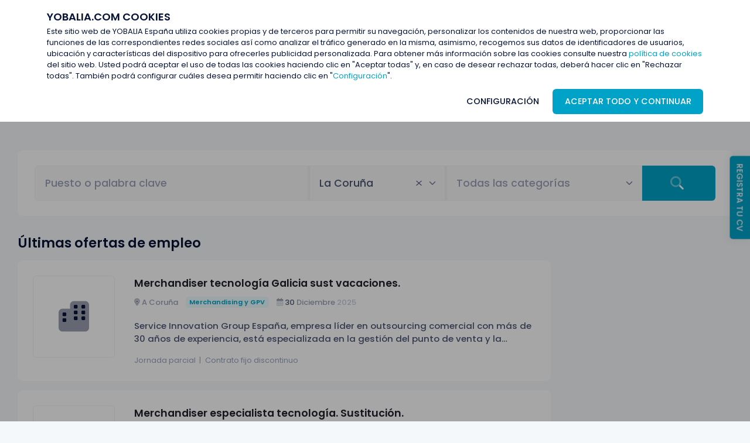

--- FILE ---
content_type: text/html; charset=UTF-8
request_url: https://www.yobalia.com/es/ofertas-de-empleo/?region=ES-C&page=5
body_size: 17518
content:
<!DOCTYPE html>
<html lang="es" dir="ltr">
	<!--begin::Head-->
	<head>
        <title>Ofertas de empleo - La Coruña | Yobalia</title>
<meta charset="utf-8">
<meta name="description" content="Ofertas de empleo de La Coruña, en el portal de empleo de los que encuentran trabajo. ¡Inscríbete y empieza a trabajar!" >
<meta name="keywords" content="ofertas de trabajo de La Coruña, oferta de empleo de La Coruña, empleo La Coruña, trabajar en La Coruña" >
<meta name="viewport" content="width=device-width, initial-scale=1" >
<meta name="author" content="Yobalia.com" >
<meta property="og:locale" content="es_es" >
<meta property="og:type" content="website" >
<meta property="og:title" content="Yobalia | Ofertas de empleo" >
<meta property="og:description" content="Yobalia | Ofertas de empleo para azafatas y azafatos, promotoras y promotores, modelos, administrativas y administrativos, dependientas y dependientes, teleoperadoras y teleoperadores, secretarias y secretarios, recepcionistas, traductoras y traductores." >
<meta property="og:url" content="https://www.yobalia.com" >
<meta property="og:site_name" content="Yobalia" >
<meta property="og:image" content="https://www.yobalia.com/theme/assets/media/app/brand/logo_og_twitter.png" >
<meta property="twitter:card" content="summary_large_image" >
<meta property="twitter:site" content="@yobaliaempleo" >
<meta property="twitter:creator" content="@yobaliaempleo" >
<meta property="twitter:title" content="Yobalia | Ofertas de empleo" >
<meta property="twitter:description" content="Yobalia | Ofertas de empleo para azafatas y azafatos, promotoras y promotores, modelos, administrativas y administrativos, dependientas y dependientes, teleoperadoras y teleoperadores, secretarias y secretarios, recepcionistas, traductoras y traductores." >
<meta property="twitter:image" content="https://www.yobalia.com/theme/assets/media/app/brand/logo_og_twitter.png" >
<meta name="google-site-verification" content="U6c2-F158KnqGTPkjJOwWOjOexgcJG5C-wPWuGPIgxs" >
<link href="https://www.yobalia.com/es/ofertas-de-empleo" rel="canonical" >
<link href="https://fonts.googleapis.com/css?family=Poppins:300,400,500,600,700" media="all" rel="stylesheet" type="text/css" >
<link href="https://fonts.googleapis.com/css?family=Inter:300,400,500,600,700" media="all" rel="stylesheet" type="text/css" >
<link href="/theme/assets/plugins/custom/fullcalendar/fullcalendar.bundle.css?v=5.18.4" media="all" rel="stylesheet" type="text/css" >
<link href="/theme/assets/plugins/custom/datatables/datatables.bundle.css?v=5.18.4" media="all" rel="stylesheet" type="text/css" >
<link href="/theme/assets/plugins/app/custom/ajax-table/ajax-table.bundle.css?v=5.18.4" media="all" rel="stylesheet" type="text/css" >
<link href="/css/cookie-control.min.css?v=5.18.4" media="all" rel="stylesheet" type="text/css" >
<link href="/theme/assets/plugins/global/plugins.bundle.css?v=5.18.4" media="all" rel="stylesheet" type="text/css" >
<link href="/theme/assets/css/style.bundle.css?v=5.18.4" media="all" rel="stylesheet" type="text/css" >
<link href="/theme/assets/css/app/style.css?v=5.18.4" media="all" rel="stylesheet" type="text/css" >
<link href="/css/dummy.css?v=5.18.4" media="all" rel="stylesheet" type="text/css" >
<link href="/theme/assets/media/app/brand/favicon.ico?v=5.18.4" rel="shortcut icon" >

<script type="text/javascript" src="/theme/assets/js/app/utilities/detect-ad-util.js?v=5.18.4"></script>
        <script type="text/javascript">
let hasAdblock = document.getElementById('mZkxYbDUzfKr') || (typeof ALLOW_RUN_ADS !== 'undefined' && ALLOW_RUN_ADS)
    ? 'No' : 'Yes';
</script>
    <!-- noscript Facebook Pixel Code -->
    <noscript>
        <img height="1" width="1" style="display:none"
             src="https://www.facebook.com/tr?id=716855515123754&ev=PageView&noscript=1" />
    </noscript>
    <!-- End noscript Facebook Pixel Code -->

    <!-- START: noscript LinkedIn Pixel Code -->
    <noscript>
        <img height="1" width="1" style="display:none;" alt=""
             src="https://px.ads.linkedin.com/collect/?pid=4725777&fmt=gif" />
    </noscript>
    <!-- END: noscript LinkedIn Pixel Code -->

    <!-- Global site tag (gtag.js) - Google Analytics -->
    <script async src="https://www.googletagmanager.com/gtag/js?id=G-YXCEQSQY8G>"></script>
    <script>
        window.dataLayer = window.dataLayer || [];
        function gtag(){dataLayer.push(arguments);}
        // Default ad_storage to 'denied'.
        gtag('consent', 'default', {
            'ad_storage': 'denied',
            'analytics_storage': 'denied'
        });
        gtag('js', new Date());
        gtag('config', 'G-YXCEQSQY8G');
        gtag('config', 'AW-10962501676');

        if (typeof gtag !=='undefined') {
            gtag('send', 'event', 'Blocking Ads', hasAdblock, { 'nonInteraction': 1 } );
        } else if (typeof _gaq !=='undefined') {
            _gaq.push(['_trackEvent', 'Blocking Ads', hasAdblock, undefined, undefined, true]);
        }
    </script>
    <!-- END: Global site tag (gtag.js) - Google Analytics -->



<script async src="https://pagead2.googlesyndication.com/pagead/js/adsbygoogle.js?client=ca-pub-7828130033815908" crossorigin="anonymous"></script>

<script type="text/javascript">
    const ccConfig = {
        options: {
            lifetime: 365,
        },
        optionalCookies: [
            {
                name: 'analytics',
                label: 'cookies analíticas',
                description: 'Las cookies analíticas nos ayudan a mejorar nuestro sitio web al recopilar y reportar información sobre su uso.',
                // accepted: true,
                onAccept: () => {
                    ALLOW_ADS_ANALYTICS = true;

                    //<!-- START: Google Analytics -->
                                            gtag('consent', 'update', {
                            'analytics_storage': 'granted'
                        });
                        //<!-- END: Google Analytics -->

                        if (hasAdblock === 'No') {
                            //<!-- START: Facebook Pixel Code -->
                            !function(f,b,e,v,n,t,s)
                            {if(f.fbq)return;n=f.fbq=function(){n.callMethod?
                                n.callMethod.apply(n,arguments):n.queue.push(arguments)};
                                if(!f._fbq)f._fbq=n;n.push=n;n.loaded=!0;n.version='2.0';
                                n.queue=[];t=b.createElement(e);t.async=!0;
                                t.src=v;s=b.getElementsByTagName(e)[0];
                                s.parentNode.insertBefore(t,s)}(window, document,'script',
                                'https://connect.facebook.net/en_US/fbevents.js');
                            fbq('init', '716855515123754');
                            fbq('track', 'PageView');
                            //<!-- END: Facebook Pixel Code -->
                        }

                        //<!-- START: LinkedIn Pixel Code -->
                        window._linkedin_data_partner_ids = window._linkedin_data_partner_ids || [];
                        window._linkedin_data_partner_ids.push("4725777");
                        (function(l) {
                            if (!l){ window.lintrk = function(a,b){window.lintrk.q.push([a,b])}; window.lintrk.q=[]}
                            let s = document.getElementsByTagName("script")[0];
                            let b = document.createElement("script");
                            b.type = "text/javascript";
                            b.async = true;
                            b.src = "https://snap.licdn.com/li.lms-analytics/insight.min.js";
                            s.parentNode.insertBefore(b, s);
                        })(window.lintrk);
                        //<!-- END: LinkedIn Pixel Code -->

                        //<!-- START: TikTok Pixel Code -->
                        !function (w, d, t) {
                            w.TiktokAnalyticsObject=t;var ttq=w[t]=w[t]||[];ttq.methods=["page","track","identify","instances","debug","on","off","once","ready","alias","group","enableCookie","disableCookie"],ttq.setAndDefer=function(t,e){t[e]=function(){t.push([e].concat(Array.prototype.slice.call(arguments,0)))}};for(var i=0;i<ttq.methods.length;i++)ttq.setAndDefer(ttq,ttq.methods[i]);ttq.instance=function(t){for(var e=ttq._i[t]||[],n=0;n<ttq.methods.length;n++
                        )ttq.setAndDefer(e,ttq.methods[n]);return e},ttq.load=function(e,n){var i="https://analytics.tiktok.com/i18n/pixel/events.js";ttq._i=ttq._i||{},ttq._i[e]=[],ttq._i[e]._u=i,ttq._t=ttq._t||{},ttq._t[e]=+new Date,ttq._o=ttq._o||{},ttq._o[e]=n||{};n=document.createElement("script");n.type="text/javascript",n.async=!0,n.src=i+"?sdkid="+e+"&lib="+t;e=document.getElementsByTagName("script")[0];e.parentNode.insertBefore(n,e)};
                            ttq.load('CGULKS3C77U22NU1SC50');
                            ttq.page();
                        }(window, document, 'ttq');
                        //<!-- END: TikTok Pixel Code -->

                                                //console.log('accept analytics');
                        
                                    },
                onRevoke() {
                    ALLOW_ADS_ANALYTICS = false;
                    // window['ga-disable-XX-XXXXX-X'] = true;
                                                            //console.log('revoke analytics');
                                    },
            },
            {
                name: 'marketing',
                label: 'cookies publicitarias',
                description: 'Utilizamos cookies de marketing para ayudarnos a mejorar la relevancia de las campañas publicitarias que recibes.',
                // accepted: true,
                onAccept: () => {
                    ALLOW_ADS_MARKETING = true;

                    //<!-- START: Google Analytics -->
                                        gtag('consent', 'update', {
                        'ad_storage': 'granted'
                    });
                                        //<!-- END: Google Analytics -->

                    /*if (hasAdblock === 'No') {
                        <!-- START: Google DoubleClick -->
                        // set global variable if not already set
                        var googletag = googletag || {};
                        googletag.cmd = googletag.cmd || [];

                        // load asynchronously the GPT JavaScript library used by DFP,
                        // using SSL/HTTPS if necessary
                        (function() {
                            var gads   = document.createElement('script');
                            gads.async = true;
                            gads.type  = 'text/javascript';
                            var useSSL = 'https:' === document.location.protocol;
                            gads.src = (useSSL ? 'https:' : 'http:') + '//www.googletagservices.com/tag/js/gpt.js';
                            gads.onload = function () {
                                Banner.init(window.googletag);
                            };
                            var node = document.getElementsByTagName('script')[0];
                            node.parentNode.insertBefore(gads, node);
                        })();
                        // googletag.cmd.push(function() {
                        //     googletag.defineSlot('/9711173/728x90_New_Yobalia', [728, 90], 'div-gpt-ad-1425043434331-0').addService(googletag.pubads());
                        //     googletag.defineSlot('/9711173/yobalia_company_home_showroom', [220, 270], 'div-gpt-ad-1459238851065-0').addService(googletag.pubads());
                        //     googletag.pubads().enableSingleRequest();
                        //     googletag.enableServices();
                        // });
                        <!-- END: Google DoubleClick -->
                    }*/

                                        //console.log('accept marketing');
                                    },
                onRevoke() {
                    ALLOW_ADS_MARKETING = false;
                                                            //console.log('revoke marketing');
                                    },
            },
            {
                name: 'socialsharing',
                label: 'cookies sociales',
                description: 'Usamos algunos complementos para compartir en redes sociales, para permitirte compartir ciertas páginas de nuestro sitio web en las redes sociales.',
                // accepted: true,
                onAccept: () => {
                    ALLOW_ADS_SOCIAL = true;
                                                            //console.log('accept socialsharing');
                                    },
                onRevoke() {
                    ALLOW_ADS_SOCIAL = false;
                                                            //console.log('revoke socialsharing');
                                    },
            },
        ],
    };
</script>
	</head>
	<!--end::Head-->
	<!--begin::Body-->
    <body id="kt_app_body" class="app-default page-loading" data-kt-app-layout="light-header" data-kt-app-header-fixed="true" data-kt-app-header-fixed-mobile="true" data-kt-app-toolbar-enabled="true">

<!--        id="kt_app_body" class="page-loading-enabled page-loading header-fixed header-tablet-and-mobile-fixed toolbar-enabled app-default"-->
<!--          style="--bs-toolbar-height:55px;--bs-toolbar-height-tablet-and-mobile:55px"-->
        <!--begin::Theme mode setup on page load-->
        <script>var defaultThemeMode = "light"; var themeMode; if ( document.documentElement ) { if ( document.documentElement.hasAttribute("data-bs-theme-mode")) { themeMode = document.documentElement.getAttribute("data-bs-theme-mode"); } else { if ( localStorage.getItem("data-bs-theme") !== null ) { themeMode = localStorage.getItem("data-bs-theme"); } else { themeMode = defaultThemeMode; } } if (themeMode === "system") { themeMode = window.matchMedia("(prefers-color-scheme: dark)").matches ? "dark" : "light"; } document.documentElement.setAttribute("data-bs-theme", themeMode); }</script>
        <!--end::Theme mode setup on page load-->

        
		<!--begin::loader-->
		<div class="page-loader flex-column">
			<img alt="Logo" class="mh-75px" src="/theme/assets/media/app/brand/logo_color.svg" />
			<div class="d-flex align-items-center mt-5">
				<span class="spinner-border text-primary" role="status"></span>
				<span class="text-muted fs-6 fw-bold ms-5">Cargando...</span>
			</div>
		</div>
		<!--end::Loader-->
        <div id="ng-cc">
    <!-- if you don't want to use the overlay, remove next div from the markup -->
    <div class="ng-cc-overlay"></div>
    <!-- button for open/close the window. Leave out if you don't need it -->
    <!--    <a class="ng-cc-toggle">Toggle cookie control</a>-->
    <div class="ng-cc-modal">
        <!-- button for closing the window. Leave out if you don't need it -->
        <!--        <a href="#" class="ng-cc-close ng-cc-close-btn">close</a>-->
        <div class="ng-cc-content container">
            <h3 data-item="ng_cc-title" class="cookie-title"></h3>
            <p data-item="ng_cc-description"></p>
            <div class="text-end">
                <a class="ng-cc-config btn bg-body">
                    CONFIGURACIÓN                </a>
                <button class="ng-cc-accept-all btn btn-primary">
                    ACEPTAR TODO Y CONTINUAR                </button>
            </div>
            <div id="ng-cc-configuration" class="ng-cc-configuration-content">
                <ul class="ng-cc-optional-list clearfix">
                    <!-- markup for the single cookie group (should be the same as the ones generated with js) -->
                    <li class="p5">
                        <div class="form-check form-switch form-check-custom form-check-solid">
                            <label class="form-check-label mL0 mR10 fFI text-uppercase fw-bold" for="ng-cc-necessary">
                                cookies necesarias                            </label>
                            <input class="ng-cc-optional-checkbox poI form-check-input h-20px w-30px" type="checkbox" id="ng-cc-necessary" checked disabled/>
                        </div>
                        <p class="mT5" data-item="ng_cc-required_cookies"></p>
                    </li>
                    <!-- this is where optional cookie groups are rendered -->
                </ul>
                <div class="ng-cc-actions">
                    <!-- button for accepting selected cookies and closing the window -->
                    <a href="#" class="ng-cc-accept">Guardar selección</a>
                    <span class="mar-L-5 mar-R-5">|</span>
                    <a href="#" class="ng-cc-revoke-all">Rechazar todas</a>
                    <span class="mar-L-5 mar-R-5">|</span>
                    <a href="#" class="ng-cc-accept-all underline">ACEPTAR TODAS Y CONTINUAR</a>
                </div>
            </div>
        </div>
    </div>
</div>
        
<!--begin::App-->
<div class="d-flex flex-column flex-root app-root" id="kt_app_root">
    <!--begin::Page-->
    <div class="app-page flex-column flex-column-fluid" id="kt_app_page">

            <!--begin::Header-->
<div id="kt_app_header" class="app-header">
    <!--begin::Header container-->
    <div class="app-container container-xxl d-flex align-items-stretch justify-content-between">

        <!--begin::Logo-->
        <div class="d-flex align-items-center flex-grow-1 flex-lg-grow-0 me-lg-10">
            <a href="/es/candidato">
                <img alt="Logo" src="/theme/assets/media/app/brand/logo_color.svg" class="h-40px h-lg-50px" />
            </a>
        </div>
        <!--end::Logo-->

        <!--begin::Header wrapper-->
        <div class="d-flex align-items-stretch justify-content-between flex-lg-grow-1" id="kt_app_header_wrapper">

            
<!--begin::Menu wrapper-->
<div class="app-header-menu app-header-mobile-drawer align-items-stretch" data-kt-drawer="true" data-kt-drawer-name="app-header-menu" data-kt-drawer-activate="{default: true, lg: false}" data-kt-drawer-overlay="true" data-kt-drawer-width="225px" data-kt-drawer-direction="end" data-kt-drawer-toggle="#kt_app_header_menu_toggle" data-kt-swapper="true" data-kt-swapper-mode="{default: 'append', lg: 'prepend'}" data-kt-swapper-parent="{default: '#kt_app_body', lg: '#kt_app_header_wrapper'}">
    <!--begin::Menu-->
    <div class="menu menu-rounded menu-column menu-lg-row my-5 my-lg-0 align-items-stretch fw-semibold px-2 px-lg-0" id="kt_app_header_menu" data-kt-menu="true">
                    <div class="menu-item here show  me-lg-1" >
                                    <a class="menu-link py-3" href="/es/ofertas-de-empleo" >
                        <span class="menu-title">Últimas ofertas</span>
                                    </a>
                        </div>
                    <div class="menu-item   me-lg-1" >
                                    <a class="menu-link py-3" href="/es/empresas-destacadas" >
                        <span class="menu-title">Empresas destacadas</span>
                                    </a>
                        </div>
                    <div class="menu-item   me-lg-1" >
                                    <a class="menu-link py-3" href="/es/formacion" >
                        <span class="menu-title">Formación</span>
                                    </a>
                        </div>
                    <div class="menu-item   me-lg-1" >
                                    <a class="menu-link py-3" href="/es/blog" >
                        <span class="menu-title">Blog</span>
                                    </a>
                        </div>
                    <div class="menu-item   me-lg-1" >
                                    <a class="menu-link py-3" href="/es/contactar" >
                        <span class="menu-title">Contactar</span>
                                    </a>
                        </div>
            </div>
    <!--end::Menu-->
</div>
<!--end::Menu wrapper-->

            <!--begin::Toolbar wrapper-->
<div class="app-navbar flex-shrink-0">

    
    
    
    
    
            <div class="app-navbar-item ms-1 ms-lg-3" id="">
            <!--begin::Menu wrapper-->
            <!--begin::Toggle-->
            <!-- <button type="button" class="btn btn-primary rotate text-uppercase" data-kt-menu-trigger="click" data-kt-menu-placement="bottom-start" data-kt-menu-offset="0px, 5px"> -->
            <button type="button" class="btn btn-outline btn-outline-dashed btn-outline-dark btn-active-light-dark btn-sm text-uppercase" data-kt-menu-trigger="click" data-kt-menu-placement="bottom-start" data-kt-menu-offset="0px, 5px">
                Entrar            </button>
            <!--end::Toggle-->

            <!--begin::Menu-->
            <div class="menu menu-sub menu-sub-dropdown menu-column menu-rounded menu-gray-800 menu-state-bg-light-primary fw-semibold w-auto min-w-200 mw-300px" data-kt-menu="true">
                                <!--begin::Menu item-->
                <div class="menu-item px-3 py-4 fs-6 text-gray-900 fw-bold">
                    <a href="#" class="menu-link px-3" data-bs-toggle="modal" data-bs-target="#kt_app_modal_login">
                        Acceder como Candidato                    </a>
                </div>
                <!--end::Menu item-->

                <!--begin::Menu separator-->
                <div class="separator opacity-75"></div>
                <!--end::Menu separator-->

                <!--begin::Menu item-->
                <div class="menu-item px-3 py-4 fs-6 text-gray-900 fw-bold">
                    <a href="/es/empresa" class="menu-link px-3" >
                        Zona de Empresas                    </a>
                </div>
                <!--end::Menu item-->

            </div>
            <!--end::Menu-->
            <!--end::Dropdown wrapper-->

        </div>
    
    <!--begin::Header menu toggle-->
    <div class="app-navbar-item d-lg-none ms-2 me-n3" title="Show header menu">
        <div class="btn btn-icon btn-active-color-primary w-35px h-35px" id="kt_app_header_menu_toggle">
            <!--begin::Svg Icon | path: icons/duotune/text/txt001.svg-->
            <span class="svg-icon svg-icon-1">
                <svg width="24" height="24" viewBox="0 0 24 24" fill="none" xmlns="http://www.w3.org/2000/svg">
                    <path d="M13 11H3C2.4 11 2 10.6 2 10V9C2 8.4 2.4 8 3 8H13C13.6 8 14 8.4 14 9V10C14 10.6 13.6 11 13 11ZM22 5V4C22 3.4 21.6 3 21 3H3C2.4 3 2 3.4 2 4V5C2 5.6 2.4 6 3 6H21C21.6 6 22 5.6 22 5Z" fill="currentColor" />
                    <path opacity="0.3" d="M21 16H3C2.4 16 2 15.6 2 15V14C2 13.4 2.4 13 3 13H21C21.6 13 22 13.4 22 14V15C22 15.6 21.6 16 21 16ZM14 20V19C14 18.4 13.6 18 13 18H3C2.4 18 2 18.4 2 19V20C2 20.6 2.4 21 3 21H13C13.6 21 14 20.6 14 20Z" fill="currentColor" />
                </svg>
            </span>
            <!--end::Svg Icon-->
        </div>
    </div>
    <!--end::Header menu toggle-->
</div>
<!--end::Toolbar wrapper-->

        </div>
        <!--end::Wrapper-->
    </div>
    <!--end::Container-->
</div>
<!--end::Header-->

            <!--begin::Content-->
            <div class="app-wrapper flex-column flex-row-fluid" id="kt_app_wrapper">

                <div id="kt_app_main" class="app-main flex-column flex-row-fluid">

                    <div class="d-flex flex-column flex-column-fluid">

                        
<div class="app-toolbar py-3 py-lg-6 " id="kt_app_toolbar">
    <!--begin::Container-->
    <div id="kt_app_toolbar_container" class="app-container container-xxl d-flex flex-stack">
        <!--begin::Page title-->
        <div data-kt-swapper="true" data-kt-swapper-mode="prepend" data-kt-swapper-parent="{default: '#kt_app_toolbar_container', 'lg': '#kt_app_toolbar_container'}"
             class="page-title d-flex flex-column flex-grow-1 align-items-start me-3 mb-5 mb-lg-0">
                        <!--begin::Breadcrumb-->
            <ul class="breadcrumb breadcrumb-dot fw-bold text-gray-600 fs-7 pt-1"><li class='breadcrumb-item text-gray-600'><a href="/es/candidato" class="text-gray-600 text-hover-primary me-2"><i class="fa-duotone fa-house me-2"></i></a></li><span class="kt-subheader__breadcrumbs-separator"></span><li class='breadcrumb-item text-muted'><a class='text-gray-600 text-hover-primary me-2' href="/es/ofertas-de-empleo?region=ES-C">Últimas ofertas</a></li></ul>            <!--end::Breadcrumb-->
        </div>
        <!--end::Page title-->
   </div>
    <!--end::Container-->
</div>
<!--end::Toolbar-->


                        <div id="kt_app_content" class="app-content flex-column-fluid ">
                                                            <div id="kt_app_content_container" class="app-container container-xxl">
                                                                            <!--begin::Banner Section-->
                                        <div class="mb-10">
                                            <div class="row">
                                                <div class="col col-md-12 d-flex justify-content-center">
                                                    <ins class="adsbygoogle banner-responsive"
                style="display:block"
                data-ad-client="ca-pub-7828130033815908"
                data-ad-slot="2523927229"
                data-ad-format="horizontal"
                data-full-width-responsive="false"></ins>
                <script>try {(adsbygoogle = window.adsbygoogle || []).push({});} catch (e) {}</script>                                                </div>
                                            </div>
                                        </div>
                                        <!--end::Banner Section-->
                                                                
                            
<div class="card card-bordered border-0 mb-10">
    <div class="card-body fv-row">
        <form name="search_offer_form"
              action="/es/ofertas-de-empleo"
              method="get"
              enctype="application/x-www-form-urlencoded" class="d-flex flex-column flex-md-row"
              autocomplete="off">
            
<input type="hidden" name="company" value="0" class="" id="company">            <div class="mb-3 mb-md-0 flex-grow-1">
                
<input type="text" name="keywords" value="" tabindex="1" minlength="3" maxlength="50" autocomplete="off" placeholder="Puesto o palabra clave" class="form-control form-control-solid rounded rounded-end-md-0 rounded-md-start p-md-5 border border-3 fs-3">            </div>
            <div class="mb-3 mb-md-0 flex-grow-1">
                
<select name="region" tabindex="2" autocomplete="off" placeholder="Todas las provincias" class="form-select form-select-solid rounded rounded-md-0 border-start-md border-start-width-md-3 p-md-5 border border-3 fs-3" data-control="select2" data-allow-clear="true" data-placeholder="Todas las provincias">
    <option value="">Todas las provincias</option>
    <option value="ES-C" selected="selected">La Coruña</option>
    <option value="ES-VI">Álava</option>
    <option value="ES-AB">Albacete</option>
    <option value="ES-A">Alicante</option>
    <option value="ES-AL">Almería</option>
    <option value="ES-O">Asturias</option>
    <option value="ES-AV">Ávila</option>
    <option value="ES-BA">Badajoz</option>
    <option value="ES-PM">Baleares</option>
    <option value="ES-B">Barcelona</option>
    <option value="ES-BI">Vizcaya</option>
    <option value="ES-BU">Burgos</option>
    <option value="ES-CC">Cáceres</option>
    <option value="ES-CA">Cádiz</option>
    <option value="ES-S">Cantabria</option>
    <option value="ES-CS">Castellón</option>
    <option value="ES-CE">Ceuta</option>
    <option value="ES-CR">Ciudad Real</option>
    <option value="ES-CO">Córdoba</option>
    <option value="ES-CU">Cuenca</option>
    <option value="ES-GI">Gerona</option>
    <option value="ES-GR">Granada</option>
    <option value="ES-GU">Guadalajara</option>
    <option value="ES-SS">Guipúzcoa</option>
    <option value="ES-H">Huelva</option>
    <option value="ES-HU">Huesca</option>
    <option value="ES-J">Jaén</option>
    <option value="ES-LO">La Rioja</option>
    <option value="ES-GC">Las Palmas</option>
    <option value="ES-LE">León</option>
    <option value="ES-L">Lérida</option>
    <option value="ES-LU">Lugo</option>
    <option value="ES-M">Madrid</option>
    <option value="ES-MA">Málaga</option>
    <option value="ES-ME">Melilla</option>
    <option value="ES-MU">Murcia</option>
    <option value="ES-NA">Navarra</option>
    <option value="ES-OR">Orense</option>
    <option value="ES-P">Palencia</option>
    <option value="ES-PO">Pontevedra</option>
    <option value="ES-SA">Salamanca</option>
    <option value="ES-TF">Santa Cruz de Tenerife</option>
    <option value="ES-SG">Segovia</option>
    <option value="ES-SE">Sevilla</option>
    <option value="ES-SO">Soria</option>
    <option value="ES-T">Tarragona</option>
    <option value="ES-TE">Teruel</option>
    <option value="ES-TO">Toledo</option>
    <option value="ES-V">Valencia</option>
    <option value="ES-VA">Valladolid</option>
    <option value="ES-ZA">Zamora</option>
    <option value="ES-Z">Zaragoza</option>
</select>            </div>
            <div class="mb-3 mb-md-0 flex-grow-1">
                
<select name="category" tabindex="3" autocomplete="off" placeholder="Todas las categorías" class="form-select form-select-solid rounded rounded-md-0 border-start-md border-start-width-md-3 p-md-5 border border-3 fs-3" data-control="select2" data-allow-clear="true" data-placeholder="Todas las categorías">
    <option value="" selected="selected">Todas las categorías</option>
    <option value="1">Administración y empresas</option>
    <option value="2">Atención al público</option>
    <option value="3">Azafatas/os</option>
    <option value="4">Compras, logística y almacén</option>
    <option value="5">Diseño y artes gráficas</option>
    <option value="6">Educación y formación</option>
    <option value="7">Informática y telecomunicaciones</option>
    <option value="8">Marketing y comunicación</option>
    <option value="9">Merchandising y GPV</option>
    <option value="150">Modelos</option>
    <option value="151">Montaje</option>
    <option value="10">Profesiones, artes y oficios</option>
    <option value="11">Promoción y ventas</option>
    <option value="12">Restauración y limpieza</option>
    <option value="13">Sanidad y salud</option>
    <option value="144">Turismo y cultura</option>
</select>            </div>
            
<button name="" type="submit" tabindex="4" class="d-flex justify-content-center align-items-center rounded rounded-start-md-0 rounded-md-end btn btn-primary fw-bold flex-shrink-0 py-md-2 px-md-15"><i class="fa-duotone fa-magnifying-glass fs-1"></i><span class="d-block d-md-none ms-3 text-uppercase">Buscar</span></button>        </form>
            </div>
</div>

    <div class="row">
        <div class="col-12 col-xl-9">

                <h1 class="mb-5">Últimas ofertas de empleo</h1>

        
<div class="row g-5 mb-10 ">
    
        <div class="col-md-12">
            <a href="/es/ofertas-de-empleo/ver/741784/merchandiser-tecnologia-galicia-sust-vacaciones?region=ES-C&page=3" class="card card-bordered border-0 bg-hover-secondary h-100">
                <div class="card-body h-100 d-flex flex-row p-4 p-md-8">
                    <div class="min-w-60px me-4 min-w-md-140px me-md-10">
                                                    <div class="d-flex justify-content-center align-items-center w-60px h-60px border rounded bg-body w-md-140px h-md-140px">
                                <i class="fa-duotone fa-buildings fa-4x"></i>
                            </div>
                                            </div>
                    <div class="w-100 d-flex flex-column justify-content-between">
                        <div class="text-dark fw-bold text-hover-primary fs-3 d-block d-md-inline-block text-start w-100">
                                                        Merchandiser tecnología Galicia sust vacaciones.                        </div>
                        <div class="d-flex flex-start align-items-md-center flex-column flex-md-row flex-wrap mt-4 mt-md-2 mb-4 mb-md-0">
                            <div class="text-muted fw-semibold me-md-4 my-1">
                                <i class="text-gray-700 fa-duotone fa-location-dot"></i>
                                A Coruña                            </div>
                                                            <div class="badge badge-light-primary fw-bold me-md-4 my-1">
                                    Merchandising y GPV                                </div>
                                                        <div class="text-muted fw-semibold me-md-4 my-1">
                                <i class="fa-duotone fa-calendar-days"></i>
                                <span class="text-gray-700">30</span>
                                <span class="text-gray-500">Diciembre</span>
                                <span class="text-gray-400">2025</span>
                            </div>
                                                                                </div>
                        <div class="fs-5 text-gray-700 fw-semibold d-none d-md-block my-5">
                            <div class="text-trucate-2">
                                Service Innovation Group España, empresa líder en outsourcing comercial con más de 30 años de experiencia, está especializada en la gestión del punto de venta y la auditoría comercial mediante herramientas propias. Proveemos soluciones de venta profesionales para reconocidas marcas del sector.



¿Qué buscamos?

Necesitamos un/a Merchand apasionado por la tecnología que sustituya las vacaciones de nuestro personal. Buscamos que tengas total disponibilidad para trabajar con nosotros desde el 22 de enero hasta el 6 de febrero, con una formación presencial. 


 ¿Qué harás?


* Visitar de manera diaria entre 1 y 5 puntos de venta, previamente asignados 


* Serás el encargado/a de realizar auditorías quincenales de la zona
* Revisarás que los dispositivos electrónicos, sistemas de seguridad y muebles donde está expuesto el producto funcionen de manera correcta



¿Qué esperamos de ti?:



* Es importante que te guste y te sientas cómodo/a tratando con diferentes tipos de clientes
* Ser proactivo y flexible en tus tareas es un plus añadido
* La organización es clave, buscamos que sepas gestionar prioridades y estés orientado/a a los objetivos marcados

¿Qué ofrecemos?:

* Contrato de sustitución por vacaciones
* Vehículo de empresa
* Jornada: 30 horas semanales
* Salario: 13031,46 €/bruto
* Dieta diaria: 10 € (en caso de pernoctación, 20 €)

Requisitos mínimos:

Requisitos mínimos:


Disponibilidad de movilidad entre Galicia y Asturias
Disponibilidad de pernoctar, en caso de que sea necesario
Manejo y soltura con dispositivos electrónicos
* Conocimientos de ofimática nivel avanzado
* Imprescindible tener conocimientos de iOS
* Carnet de conducir                            </div>
                        </div>
                        <div class="text-muted fw-md-semibold text-start mt-3 m-md-0 d-flex flex-column flex-md-row flex-wrap">
                            <span class="text-nowrap">
                                Jornada parcial</span><span class="d-none d-md-block mx-2 fw-normal">|</span><span class="text-nowrap">Contrato fijo discontinuo                            </span>
                        </div>
                    </div>
                </div>
            </a>
        </div>
    
        <div class="col-md-12">
            <a href="/es/ofertas-de-empleo/ver/741756/merchandiser-especialista-tecnologia-sustitucion?region=ES-C&page=3" class="card card-bordered border-0 bg-hover-secondary h-100">
                <div class="card-body h-100 d-flex flex-row p-4 p-md-8">
                    <div class="min-w-60px me-4 min-w-md-140px me-md-10">
                                                    <div class="d-flex justify-content-center align-items-center w-60px h-60px border rounded bg-body w-md-140px h-md-140px">
                                <i class="fa-duotone fa-buildings fa-4x"></i>
                            </div>
                                            </div>
                    <div class="w-100 d-flex flex-column justify-content-between">
                        <div class="text-dark fw-bold text-hover-primary fs-3 d-block d-md-inline-block text-start w-100">
                                                        Merchandiser especialista tecnología. Sustitución.                        </div>
                        <div class="d-flex flex-start align-items-md-center flex-column flex-md-row flex-wrap mt-4 mt-md-2 mb-4 mb-md-0">
                            <div class="text-muted fw-semibold me-md-4 my-1">
                                <i class="text-gray-700 fa-duotone fa-location-dot"></i>
                                Santiago de Compostela (A Coruña)                            </div>
                                                            <div class="badge badge-light-primary fw-bold me-md-4 my-1">
                                    Marketing y comunicación                                </div>
                                                        <div class="text-muted fw-semibold me-md-4 my-1">
                                <i class="fa-duotone fa-calendar-days"></i>
                                <span class="text-gray-700">29</span>
                                <span class="text-gray-500">Diciembre</span>
                                <span class="text-gray-400">2025</span>
                            </div>
                                                                                </div>
                        <div class="fs-5 text-gray-700 fw-semibold d-none d-md-block my-5">
                            <div class="text-trucate-2">
                                Service Innovation Group España, empresa líder en outsourcing comercial con más de 30 años de experiencia, está especializada en la gestión del punto de venta y la auditoría comercial mediante herramientas propias. Proveemos soluciones de venta profesionales para reconocidas marcas del sector.



¿Qué buscamos?

Necesitamos un/a Merchand apasionado por la tecnología que sustituya las vacaciones de nuestro personal. Buscamos que tengas total disponibilidad para trabajar con nosotros desde el 22 de enero hasta el 6 de febrero, con una formación presencial. 


 ¿Qué harás?


* Visitar de manera diaria entre 1 y 5 puntos de venta, previamente asignados 


* Serás el encargado/a de realizar auditorías quincenales de la zona
* Revisarás que los dispositivos electrónicos, sistemas de seguridad y muebles donde está expuesto el producto funcionen de manera correcta



¿Qué esperamos de ti?:



* Es importante que te guste y te sientas cómodo/a tratando con diferentes tipos de clientes
* Ser proactivo y flexible en tus tareas es un plus añadido
* La organización es clave, buscamos que sepas gestionar prioridades y estés orientado/a a los objetivos marcados

¿Qué ofrecemos?:

* Contrato de sustitución por vacaciones
* Vehículo de empresa
* Jornada: 30 horas semanales
* Salario: 13031,46 €/bruto
* Dieta diaria: 10 € (en caso de pernoctación, 20 €)

Requisitos mínimos:

Requisitos mínimos:


Disponibilidad de movilidad entre Galicia y Asturias
Disponibilidad de pernoctar, en caso de que sea necesario
Manejo y soltura con dispositivos electrónicos
* Conocimientos de ofimática nivel avanzado
* Imprescindible tener conocimientos de iOS
* Carnet de conducir                            </div>
                        </div>
                        <div class="text-muted fw-md-semibold text-start mt-3 m-md-0 d-flex flex-column flex-md-row flex-wrap">
                            <span class="text-nowrap">
                                Jornada parcial</span><span class="d-none d-md-block mx-2 fw-normal">|</span><span class="text-nowrap">Contrato fijo discontinuo                            </span>
                        </div>
                    </div>
                </div>
            </a>
        </div>
    
        <div class="col-md-12">
            <a href="/es/ofertas-de-empleo/ver/741745/promotora-en-la-coruna?region=ES-C&page=3" class="card card-bordered border-0 bg-hover-secondary h-100">
                <div class="card-body h-100 d-flex flex-row p-4 p-md-8">
                    <div class="min-w-60px me-4 min-w-md-140px me-md-10">
                                                    <div class="d-flex justify-content-center align-items-center w-60px h-60px border rounded bg-body w-md-140px h-md-140px">
                                <i class="fa-duotone fa-buildings fa-4x"></i>
                            </div>
                                            </div>
                    <div class="w-100 d-flex flex-column justify-content-between">
                        <div class="text-dark fw-bold text-hover-primary fs-3 d-block d-md-inline-block text-start w-100">
                                                        PROMOTOR/A EN LA CORUÑA                        </div>
                        <div class="d-flex flex-start align-items-md-center flex-column flex-md-row flex-wrap mt-4 mt-md-2 mb-4 mb-md-0">
                            <div class="text-muted fw-semibold me-md-4 my-1">
                                <i class="text-gray-700 fa-duotone fa-location-dot"></i>
                                A Coruña                            </div>
                                                            <div class="badge badge-light-primary fw-bold me-md-4 my-1">
                                    Promoción y ventas                                </div>
                                                        <div class="text-muted fw-semibold me-md-4 my-1">
                                <i class="fa-duotone fa-calendar-days"></i>
                                <span class="text-gray-700">29</span>
                                <span class="text-gray-500">Diciembre</span>
                                <span class="text-gray-400">2025</span>
                            </div>
                                                                                </div>
                        <div class="fs-5 text-gray-700 fw-semibold d-none d-md-block my-5">
                            <div class="text-trucate-2">
                                ¡Únete a nuestro equipo!

Estamos en búsqueda de un promotor/a con experiencia en promociones y electrónica de consumo para una emocionante campaña en un importante centro. Si te encanta el trato con el cliente y tienes pasión por las ventas, ¡esta es tu oportunidad!

El contrato es a jornada parcial para comenzar de manera inmediata hasta el 7 o 9 de enero.


Requisitos:
- Experiencia previa en promociones
- Muy valorable experiencia y conocimientos en pequeño electrodoméstico.
- Disponibilidad completa entre semana y sábados. 

La incorporación sería inmediata. Días antes de la incorporación se realizará una formación en producto.

Si te interesa y crees que puedes encajar, ¡te estamos buscando! No dudes en inscribirte y ser parte de nuestro equipo.                            </div>
                        </div>
                        <div class="text-muted fw-md-semibold text-start mt-3 m-md-0 d-flex flex-column flex-md-row flex-wrap">
                            <span class="text-nowrap">
                                Jornada parcial                            </span>
                        </div>
                    </div>
                </div>
            </a>
        </div>
    
        <div class="col-md-12">
            <a href="/es/ofertas-de-empleo/ver/741691/azafatao-accion-prom-culleredo-8-enero?region=ES-C&page=3" class="card card-bordered border-0 bg-hover-secondary h-100">
                <div class="card-body h-100 d-flex flex-row p-4 p-md-8">
                    <div class="min-w-60px me-4 min-w-md-140px me-md-10">
                                                    <div class="d-flex justify-content-center align-items-center w-60px h-60px border rounded bg-body w-md-140px h-md-140px">
                                <i class="fa-duotone fa-buildings fa-4x"></i>
                            </div>
                                            </div>
                    <div class="w-100 d-flex flex-column justify-content-between">
                        <div class="text-dark fw-bold text-hover-primary fs-3 d-block d-md-inline-block text-start w-100">
                                                        AZAFATA/O ACCION PROM. CULLEREDO 8 ENERO                        </div>
                        <div class="d-flex flex-start align-items-md-center flex-column flex-md-row flex-wrap mt-4 mt-md-2 mb-4 mb-md-0">
                            <div class="text-muted fw-semibold me-md-4 my-1">
                                <i class="text-gray-700 fa-duotone fa-location-dot"></i>
                                CULLEREDO (A Coruña)                            </div>
                                                            <div class="badge badge-light-primary fw-bold me-md-4 my-1">
                                    Azafatas/os                                </div>
                                                        <div class="text-muted fw-semibold me-md-4 my-1">
                                <i class="fa-duotone fa-calendar-days"></i>
                                <span class="text-gray-700">26</span>
                                <span class="text-gray-500">Diciembre</span>
                                <span class="text-gray-400">2025</span>
                            </div>
                                                                                </div>
                        <div class="fs-5 text-gray-700 fw-semibold d-none d-md-block my-5">
                            <div class="text-trucate-2">
                                NECESITAMOS DOS AZAFATOS/AS PARA UNA ACCION DE APERTURA EN CULLEREDO PARA EL DIA 8 DE ENERO DE 9:45 A 14:00H Y DE 15:45 a 20:00H. SE REQUIERE BUENA PRESENCIA. SER RESPONSABLE Y EXTROVERTIDO
PAGO: 68€ NETO POR DÍA MAS KM DE IDA Y VUEL SI APLICA.
SE REQUIERE BUENA PRESENCIA. SER RESPONSABLE Y EXTROVERTIDO                            </div>
                        </div>
                        <div class="text-muted fw-md-semibold text-start mt-3 m-md-0 d-flex flex-column flex-md-row flex-wrap">
                            <span class="text-nowrap">
                                Jornada parcial                            </span>
                        </div>
                    </div>
                </div>
            </a>
        </div>
    
        <div class="col-md-12">
            <a href="/es/ofertas-de-empleo/ver/741563/azafatasos-de-imagen-dia-27-coruna?region=ES-C&page=3" class="card card-bordered border-0 bg-hover-secondary h-100">
                <div class="card-body h-100 d-flex flex-row p-4 p-md-8">
                    <div class="min-w-60px me-4 min-w-md-140px me-md-10">
                                                    <div class="d-flex justify-content-center align-items-center w-60px h-60px border rounded bg-body w-md-140px h-md-140px">
                                <i class="fa-duotone fa-buildings fa-4x"></i>
                            </div>
                                            </div>
                    <div class="w-100 d-flex flex-column justify-content-between">
                        <div class="text-dark fw-bold text-hover-primary fs-3 d-block d-md-inline-block text-start w-100">
                                                        Azafatas/os de imagen dia 27 Coruña                        </div>
                        <div class="d-flex flex-start align-items-md-center flex-column flex-md-row flex-wrap mt-4 mt-md-2 mb-4 mb-md-0">
                            <div class="text-muted fw-semibold me-md-4 my-1">
                                <i class="text-gray-700 fa-duotone fa-location-dot"></i>
                                A Coruña                            </div>
                                                            <div class="badge badge-light-primary fw-bold me-md-4 my-1">
                                    Azafatas/os                                </div>
                                                        <div class="text-muted fw-semibold me-md-4 my-1">
                                <i class="fa-duotone fa-calendar-days"></i>
                                <span class="text-gray-700">22</span>
                                <span class="text-gray-500">Diciembre</span>
                                <span class="text-gray-400">2025</span>
                            </div>
                                                                                </div>
                        <div class="fs-5 text-gray-700 fw-semibold d-none d-md-block my-5">
                            <div class="text-trucate-2">
                                Seleccionamos azafatas/os para promoción de bebida espirituosa el día 27 de diciembre de 18h a 23:30h en Coruña.
Experiencia en este tipo de promociones, personas simpáticas, extrovertidas y responsables.
Salario:13€ neto/hora                            </div>
                        </div>
                        <div class="text-muted fw-md-semibold text-start mt-3 m-md-0 d-flex flex-column flex-md-row flex-wrap">
                            <span class="text-nowrap">
                                Jornada parcial</span><span class="d-none d-md-block mx-2 fw-normal">|</span><span class="text-nowrap">Contrato fijo discontinuo                            </span>
                        </div>
                    </div>
                </div>
            </a>
        </div>
                <div class="col-md-12">
                <div class="d-flex justify-content-center">
                    <ins class="adsbygoogle banner-in_feed"
                style="display:block"
                data-ad-format="fluid"
                data-ad-layout-key="-ep+1k-4d-ps+1qv"
                data-ad-client="ca-pub-7828130033815908"
                data-ad-slot="3692089538"></ins>
                <script>try {(adsbygoogle = window.adsbygoogle || []).push({});} catch (e) {}</script>                </div>
            </div>
        
        <div class="col-md-12">
            <a href="/es/ofertas-de-empleo/ver/741498/campana-instituto-espanol-del-2-al-4-enero-ferrol?region=ES-C&page=3" class="card card-bordered border-0 bg-hover-secondary h-100">
                <div class="card-body h-100 d-flex flex-row p-4 p-md-8">
                    <div class="min-w-60px me-4 min-w-md-140px me-md-10">
                                                    <div class="d-none d-md-flex justify-content-center align-items-center w-60px h-60px border rounded bg-body w-md-140px h-md-140px"
                                style="background-image: url(/multimedia/l/1000/140x140/8083302.jpg);
                                    background-repeat: no-repeat;
                                    background-position: center center;
                                    ">
                            </div>
                            <div class="d-block d-md-none justify-content-center align-items-center w-60px h-60px border rounded bg-body"
                                style="background-image: url(/multimedia/l/1000/60x60/8083302.jpg);
                                    background-repeat: no-repeat;
                                    background-position: center center;">
                            </div>
                                            </div>
                    <div class="w-100 d-flex flex-column justify-content-between">
                        <div class="text-dark fw-bold text-hover-primary fs-3 d-block d-md-inline-block text-start w-100">
                                                        CAMPAÑA INSTITUTO ESPAÑOL DEL 2 AL 4 ENERO -FERROL                        </div>
                        <div class="d-flex flex-start align-items-md-center flex-column flex-md-row flex-wrap mt-4 mt-md-2 mb-4 mb-md-0">
                            <div class="text-muted fw-semibold me-md-4 my-1">
                                <i class="text-gray-700 fa-duotone fa-location-dot"></i>
                                FERROL (A Coruña)                            </div>
                                                            <div class="badge badge-light-primary fw-bold me-md-4 my-1">
                                    Azafatas/os                                </div>
                                                        <div class="text-muted fw-semibold me-md-4 my-1">
                                <i class="fa-duotone fa-calendar-days"></i>
                                <span class="text-gray-700">21</span>
                                <span class="text-gray-500">Diciembre</span>
                                <span class="text-gray-400">2025</span>
                            </div>
                                                                                </div>
                        <div class="fs-5 text-gray-700 fw-semibold d-none d-md-block my-5">
                            <div class="text-trucate-2">
                                Fechas de la acción:
Del 2 al 4 de enero

Horario: de 16:00 a 21:00

Opciones de Ubicación:

EL FERROL - A CORUÑA

Para la participación en la campaña será necesario cumplir con los siguientes requisitos:

Zapato de salón.

Blusa blanca.

Disponibilidad completa durante todas las fechas indicadas, en el horario establecido, pudiendo este ser modificado según las necesidades de la acción.

El uniforme oficial será proporcionado por la empresa, y deberá devolverse al finalizar la campaña.

Remuneración: 140€ + 20€ de incentivo netos


Pago correspondiente a los días 2 a 4 de enero: se abonará a partir del 10 de febrero.

El incentivo se abonará una vez se haya devuelto la uniformidad y el material correspondiente.                            </div>
                        </div>
                        <div class="text-muted fw-md-semibold text-start mt-3 m-md-0 d-flex flex-column flex-md-row flex-wrap">
                            <span class="text-nowrap">
                                Jornada parcial                            </span>
                        </div>
                    </div>
                </div>
            </a>
        </div>
    </div>
                <div class="d-flex flex-center flex-wrap mt-17 mb-10">
                    <ul class="pagination">
                                                    <li class="page-item previous">
                                <a href="?region=ES-C&page=2" class="page-link w-auto">
                                    <i class="previous"></i>
                                    <span class="ms-2 text-uppercase">Anterior</span>
                                </a>
                            </li>
                        
                                                                                    <li class="page-item">
                                    <a href="?region=ES-C&page=1" class="page-link">
                                        1                                    </a>
                                </li>
                                                                                                                <li class="page-item">
                                    <a href="?region=ES-C&page=2" class="page-link">
                                        2                                    </a>
                                </li>
                                                                                                                <li class="page-item active">
                                    <span class="page-link">
                                        3                                    </span>
                                </li>
                                                    
                                            </ul>
                </div>
            
        </div>
        <div class="col-xl-3 d-none d-xl-block pb-17">
            <!--begin::Banner Section-->
            <div class="sticky-top top-100px z-index-1 mb-20">
                <div class="d-flex justify-content-center">
                    <ins class="banner-skyscraper"
                id="banner_skyscraper_offers"
                style="display:block"
                data-ad-client="ca-pub-7828130033815908"
                data-ad-slot="9582463049"
                data-ad-format="auto"
                data-full-width-responsive="true"></ins>
                <script>
                var element = document.getElementById("banner_skyscraper_offers");
                if (element.parentElement.clientWidth > 0) {
                    element.classList.add("adsbygoogle");
                    try {(adsbygoogle = window.adsbygoogle || []).push({});} catch (e) {}
                }</script>                </div>
            </div>
            <!--end::Banner Section-->
        </div>
    </div>

                                                            </div>
                            
                        </div>

                    </div>

                    <!--begin::Footer-->

    <!--begin::Banner Section-->
    <div class="app-container container-xxl mb-10">
        <div class="row">
            <div class="col col-md-12 d-flex justify-content-center">
                <div class="w-100" style="max-width: 1200px !important;">
                    <ins class="adsbygoogle w-100"
                style="display:block"
                data-ad-client="ca-pub-7828130033815908"
                data-ad-slot="6313872691"
                data-ad-format="auto"
                data-full-width-responsive="false"></ins>
                <script>try {(adsbygoogle = window.adsbygoogle || []).push({});} catch (e) {}</script>                </div>
            </div>
        </div>
    </div>
    <!--end::Banner Section-->

<div class="app-footer bgCTrans" id="kt_app_footer">
    <div class="flex-column flex-row-fluid">

        <!--begin::Curve top-->
    <div class="landing-curve landing-dark-color" style="margin-bottom: -1px;">
        <svg viewBox="15 -1 1470 48" fill="none" xmlns="http://www.w3.org/2000/svg">
            <path d="M1 48C4.93573 47.6644 8.85984 47.3311 12.7725 47H1489.16C1493.1 47.3311 1497.04 47.6644 1501 48V47H1489.16C914.668 -1.34764 587.282 -1.61174 12.7725 47H1V48Z" fill="currentColor"></path>
        </svg>
    </div>
    <!--end::Curve top-->
        <!--begin::Wrapper-->
    <div class="landing-dark-bg ">

        <div class="container">
            <div class="justify-content-center d-flex flex-column flex-md-row flex-stack py-5 py-lg-8">
                <div class=" text-center px-5">
                    <div class="text-white fs-3">¡Descárgate la APP!</div>
                    <div class="text-muted">Tu aplicación para encontrar trabajo</div>
                </div>

                <a href="https://apps.apple.com/us/app/yobalia/id1555711021"
                   title="Descargar en AppStore" target="_blank" class="px-2 py-2">
                    <img src="/img/badge_app_store_ESP_145.png" alt="Descargar en AppStore">
                </a>
                <a href="https://play.google.com/store/apps/details?id=com.mamamarketing.yobalia"
                   title="Descargar en GooglePlay" target="_blank" class="px-2 py-2">
                    <img src="/img/badge_google_play_ESP_145.png" alt="Descargar en GooglePlay">
                </a>
            </div>
        </div>
        <!--begin::Separator-->
        <div class="landing-dark-separator"></div>
        <!--end::Separator-->


        <!--begin::Container-->
        <div class="container">
            <!--begin::Row-->
            <div class="row py-10 py-lg-20">
                <!--begin::Col-->
                <div class="col-lg-6 pe-lg-16 mb-10 mb-lg-0">
                    <!--begin::Block-->
                    <div class="rounded landing-dark-border p-9 mb-10">
                        <!--begin::Title-->
                        <div class="text-white text-center fw-bold fs-2">Generamos confianza, generamos empleo.</div>
                        <!--end::Title-->
                        <!--begin::Statistics-->
                        <div class="d-flex flex-center">
                            <!--begin::Items-->
                            <div class="d-flex flex-wrap flex-center justify-content-lg-between mx-auto">
                                <!--begin::Item-->
                                <div class="d-flex flex-column flex-center h-120px w-120px h-lg-120px w-lg-120px m-3 bgi-no-repeat bgi-position-center bgi-size-contain" style="background-image: url('/theme/assets/media/app/svg/misc/octagon.svg')">
                                    <!--begin::Symbol-->
                                    <!--begin::Svg Icon | path: icons/duotune/general/gen025.svg-->
                                    <span class="svg-icon svg-icon-2 svg-icon-white mb-1">
                                        <i class="fa-duotone fa-users fa-fw text-muted"></i>
                                    </span>
                                    <!--end::Svg Icon-->
                                    <!--end::Symbol-->
                                    <!--begin::Info-->
                                    <div class="mb-0 text-center">
                                        <!--begin::Value-->
                                        <div class="fs-lg-2 fs-2 fw-bolder text-white d-flex flex-center">
                                            <div class="min-w-70px" data-kt-countup="true"
                                                 data-kt-countup-value="1.698029" data-kt-countup-suffix="M+" data-kt-countup-separator="." data-kt-countup-decimal="," data-kt-countup-decimal-places="2" data-kt-countup-duration="3">0</div>
                                        </div>
                                        <!--end::Value-->
                                        <!--begin::Label-->
                                        <span class="text-gray-500 fw-bold fs-6 lh-0">Candidatos</span>
                                        <!--end::Label-->
                                    </div>
                                    <!--end::Info-->
                                </div>
                                <!--end::Item-->
                                <!--begin::Item-->
                                <div class="d-flex flex-column flex-center h-120px w-120px h-lg-120px w-lg-120px m-3 bgi-no-repeat bgi-position-center bgi-size-contain" style="background-image: url('/theme/assets/media/app/svg/misc/octagon.svg')">
                                    <!--begin::Symbol-->
                                    <!--begin::Svg Icon | path: icons/duotune/graphs/gra008.svg-->
                                    <span class="svg-icon svg-icon-2 svg-icon-white mb-1">
                                        <i class="fa-duotone fa-list fa-fw text-muted"></i>
                                    </span>
                                    <!--end::Svg Icon-->
                                    <!--end::Symbol-->
                                    <!--begin::Info-->
                                    <div class="mb-0 text-center">
                                        <!--begin::Value-->
                                        <div class="fs-lg-2 fs-2 fw-bolder text-white d-flex flex-center">
                                            <div class="min-w-70px" data-kt-countup="true"
                                                 data-kt-countup-value="616" data-kt-countup-suffix="K+" data-kt-countup-separator="." data-kt-countup-duration="3">0</div>
                                        </div>
                                        <!--end::Value-->
                                        <!--begin::Label-->
                                        <span class="text-gray-500 fw-bold fs-6 lh-0">Ofertas</span>
                                        <!--end::Label-->
                                    </div>
                                    <!--end::Info-->
                                </div>
                                <!--end::Item-->
                                <!--begin::Item-->
                                <div class="d-flex flex-column flex-center h-120px w-120px h-lg-120px w-lg-120px m-3 bgi-no-repeat bgi-position-center bgi-size-contain" style="background-image: url('/theme/assets/media/app/svg/misc/octagon.svg')">
                                    <!--begin::Symbol-->
                                    <!--begin::Svg Icon | path: icons/duotune/ecommerce/ecm002.svg-->
                                    <span class="svg-icon svg-icon-2 svg-icon-white mb-1">
                                        <i class="fa-duotone fa-building fa-fw text-muted"></i>
                                    </span>
                                    <!--end::Svg Icon-->
                                    <!--end::Symbol-->
                                    <!--begin::Info-->
                                    <div class="mb-0 text-center">
                                        <!--begin::Value-->
                                        <div class="fs-lg-2 fs-2 fw-bolder text-white d-flex flex-center">
                                            <div class="min-w-70px" data-kt-countup="true"
                                                 data-kt-countup-value="5.442" data-kt-countup-suffix="K+" data-kt-countup-separator="." data-kt-countup-decimal="," data-kt-countup-decimal-places="2" data-kt-countup-duration="3">0</div>
                                        </div>
                                        <!--end::Value-->
                                        <!--begin::Label-->
                                        <span class="text-gray-500 fw-bold fs-6 lh-0">Empresas</span>
                                        <!--end::Label-->
                                    </div>
                                    <!--end::Info-->
                                </div>
                                <!--end::Item-->
                            </div>
                            <!--end::Items-->
                        </div>
                        <!--end::Statistics-->








                    </div>
                    <!--end::Block-->
                    <!--begin::Block-->
                    <div class="rounded landing-dark-border p-3 p-md-9 d-flex justify-content-between flex-wrap">
                                                <a href="/es/blog/articulo/117/yobalia-ganadora-del-premio-sodeint-oro-5-estrellas" target="_blank" class="my-2">
                            <img src="/img/seals/sello_sodeint_oro_C.png"/>
                        </a>

                                                <a href="/es/blog/articulo/48/yobalia-premio-mejor-website-2016-en-carrera-profesional-y-educacion" target="_blank" class="my-2">
                            <img src="/img/seals/websitedelanyo2016_C2.png"/>
                        </a>
                        <a href="/docs/CP_NetObserver_ES_062011.pdf" target="_blank" class="my-2">
                            <img src="/img/seals/sello_top10_C.png"/>
                        </a>
                        <a href="/es/blog/articulo/48/yobalia-premio-mejor-website-2016-en-carrera-profesional-y-educacion" target="_blank" class="my-2">
                            <img src="/img/seals/sello_websitedelanyo2008_C.png"/>
                        </a>
                    </div>
                    <!--end::Block-->
                </div>
                <!--end::Col-->
                                <!--begin::Col-->
                <div class="col-lg-6 ps-lg-16">
                    <!--begin::Navs-->
                    <div class="d-flex justify-content-between justify-content-md-center flex-wrap">
                        <!--begin::Links-->
                        <div class="d-flex fw-bold flex-column me-5 me-md-20 mb-10 mb-md-0">
                            <!--begin::Subtitle-->
                            <h4 class="fw-bolder text-gray-300 mb-6">Sobre Yobalia</h4>
                            <!--end::Subtitle-->
                            <!--begin::Link-->
                                                        <a href="/es/politica-de-privacidad" class="text-white opacity-50 text-hover-primary fs-5 mb-6">
                                Privacidad                            </a>
                            <!--end::Link-->
                            <!--begin::Link-->
                            <a href="/es/terminos-y-condiciones-de-uso" class="text-white opacity-50 text-hover-primary fs-5 mb-6">
                                Condiciones de uso                            </a>
                            <!--end::Link-->
                            <!--begin::Link-->
                            <a href="/es/politica-de-cookies" class="text-white opacity-50 text-hover-primary fs-5 mb-6">
                                Política de Cookies                            </a>
                            <!--end::Link-->
                            <!--begin::Link-->
                            <a href="avascript:void(0);" class="ng-cc-toggle text-white opacity-50 text-hover-primary fs-5 mb-6">
                                Control de cookies                            </a>
                            <!--end::Link-->
                            <!--begin::Link-->
                            <a href="javascript:googlefc.callbackQueue.push(googlefc.showRevocationMessage)" class="text-white opacity-50 text-hover-primary fs-5 mb-6">
                                Revocar cookies de Google                            </a>
                            <!--end::Link-->
                            <!--begin::Link-->
                            <a href="/es/condiciones-de-contratacion" class="text-white opacity-50 text-hover-primary fs-5 mb-6">
                                Condiciones de contratación                            </a>
                            <!--end::Link-->
                            <!--begin::Link-->
                            <a href="/es/contactar" class="text-white opacity-50 text-hover-primary fs-5">
                                Contacto                            </a>
                            <!--end::Link-->
                        </div>
                        <!--end::Links-->
                        <!--begin::Links-->
                        <div class="d-flex fw-bold flex-column ms-lg-20">
                            <!--begin::Subtitle-->
                            <h4 class="fw-bolder text-gray-300 mb-6">
                                Síguenos                            </h4>
                            <!--end::Subtitle-->
                            <!--begin::Link-->
                            <a href="https://www.facebook.com/yobaliaempleo" class="mb-6" target="_blank">
                                <img src="/theme/assets/media/svg/brand-logos/facebook-4.svg" class="h-20px me-2" alt="">
                                <span class="text-white opacity-50 text-hover-primary fs-5 mb-6">Facebook</span>
                            </a>
                            <!--end::Link-->
                            <!--begin::Link-->
                            <a href="https://twitter.com/yobaliaempleo" class="mb-6" target="_blank">
                                <img src="/theme/assets/media/svg/brand-logos/twitter.svg" class="h-20px me-2" alt="">
                                <span class="text-white opacity-50 text-hover-primary fs-5 mb-6">Twitter</span>
                            </a>
                            <!--end::Link-->
                            <!--begin::Link-->
                            <a href="https://www.instagram.com/yobalia_empleo" class="mb-6" target="_blank">
                                <img src="/theme/assets/media/svg/brand-logos/instagram-2-1.svg" class="h-20px me-2" alt="">
                                <span class="text-white opacity-50 text-hover-primary fs-5 mb-6">Instagram</span>
                            </a>
                            <!--end::Link-->
                            <!--begin::Link-->
                            <a href="https://www.linkedin.com/company/yobalia" class="mb-6" target="_blank">
                                <img src="/theme/assets/media/svg/brand-logos/linkedin-2.svg" class="h-20px me-2" alt="">
                                <span class="text-white opacity-50 text-hover-primary fs-5 mb-6">LinkedIn</span>
                            </a>
                            <!--end::Link-->
                            <!--begin::Link-->
                            <a href="https://www.tiktok.com/@yobalia_empleo" class="mb-6" target="_blank">
                                <i class="fa-brands fa-tiktok fs-2 w-20px h-20px me-2 text-info"></i>
                                <span class="text-white opacity-50 text-hover-primary fs-5 mb-6">TikTok</span>
                            </a>
                            <!--end::Link-->
                        </div>
                        <!--end::Links-->
                    </div>
                    <!--end::Navs-->
                </div>
                <!--end::Col-->
            </div>
            <!--end::Row-->
        </div>
        <!--end::Container-->
        <!--begin::Separator-->
        <div class="landing-dark-separator"></div>
        <!--end::Separator-->
        <!--begin::Container-->
        <div class="container">
            <!--begin::Wrapper-->
            <div class="d-flex flex-column flex-md-row flex-stack py-7 py-lg-10">
                <!--begin::Copyright-->
                <div class="d-flex align-items-center order-2 order-md-1">
                    <!--begin::Logo-->
                    <a href="https://www.yobalia.com">
                        <img alt="Logo" src="/theme/assets/media/app/brand/logo_gray.svg" class="h-15px h-sm-20px h-md-30px">
                    </a>
                    <!--end::Logo image-->
                    <!--begin::Logo image-->
                    <span class="mx-5 fs-6 fw-bold text-gray-500 pt-1">
                        © 2026 Mama Marketing, S.L.                    </span>
                    <!--end::Logo image-->
                </div>
                <!--end::Copyright-->
                <div class="order-1 text-gray-500 fw-bold fs-6 fs-md-5">v5.18.4</div>
                <!--begin::Menu-->
<!--                <ul class="menu menu-gray-600 menu-hover-primary fw-bold fs-6 fs-md-5 order-1 mb-5 mb-md-0">-->
<!--                    <li class="menu-item">-->
<!--                        <a href="https://keenthemes.com" target="_blank" class="menu-link px-2">About</a>-->
<!--                    </li>-->
<!--                    <li class="menu-item mx-5">-->
<!--                        <a href="https://devs.keenthemes.com" target="_blank" class="menu-link px-2">Support</a>-->
<!--                    </li>-->
<!--                    <li class="menu-item">-->
<!--                        <a href="" target="_blank" class="menu-link px-2">Purchase</a>-->
<!--                    </li>-->
<!--                </ul>-->
                <!--end::Menu-->
            </div>
            <!--end::Wrapper-->
        </div>
        <!--end::Container-->
    </div>
    <!--end::Wrapper-->
</div>
</div>








                </div>

            </div>
            <!--end::Content-->


    </div>
    <!--end::Page-->
</div>
<!--end::Root-->
                
		<!--begin::Engage toolbar-->
		<div class="engage-toolbar z-index-30 d-flex position-fixed px-5 fw-bolder top-50 end-0 transform-90 mt-20 gap-2">

            <!--begin::Demos drawer toggle-->
            <a href="/es/candidato/registro" class="text-uppercase engage-register-toggle btn btn-sm btn-primary btn-flex h-35px shadow-sm fs-6 px-4 rounded-top-0"
               title="¿Necesitas un empleo?"
               data-bs-toggle="tooltip" data-bs-placement="left" data-bs-dismiss="click" data-bs-trigger="hover">
                <span id="">
                    Registra tu CV                </span>
            </a>
            <!--end::Demos drawer toggle-->

		</div>
		<!--end::Engage toolbar-->
        		
		<!--begin::Scrolltop-->
		<div id="kt_scrolltop" class="scrolltop" data-kt-scrolltop="true">
			<!--begin::Svg Icon | path: icons/duotune/arrows/arr066.svg-->
			<span class="svg-icon">
				<svg xmlns="http://www.w3.org/2000/svg" width="24" height="24" viewBox="0 0 24 24" fill="none">
					<rect opacity="0.5" x="13" y="6" width="13" height="2" rx="1" transform="rotate(90 13 6)" fill="currentColor" />
					<path d="M12.5657 8.56569L16.75 12.75C17.1642 13.1642 17.8358 13.1642 18.25 12.75C18.6642 12.3358 18.6642 11.6642 18.25 11.25L12.7071 5.70711C12.3166 5.31658 11.6834 5.31658 11.2929 5.70711L5.75 11.25C5.33579 11.6642 5.33579 12.3358 5.75 12.75C6.16421 13.1642 6.83579 13.1642 7.25 12.75L11.4343 8.56569C11.7467 8.25327 12.2533 8.25327 12.5657 8.56569Z" fill="currentColor" />
				</svg>
			</span>
			<!--end::Svg Icon-->
		</div>
		<!--end::Scrolltop-->
                <!--begin::Modals-->
                                        <!--begin::Modal - New Target-->
<div class="modal fade" id="kt_app_modal_login" data-bs-backdrop="static" data-bs-keyboard="false" tabindex="-1" aria-hidden="true">
    <!--begin::Modal dialog-->
    <div class="modal-dialog modal-dialog-centered mw-500px _mw-650px">
        <!--begin::Modal content-->
        <div class="modal-content rounded">
            <!--begin::Modal header-->
            <div class="modal-header pb-0 border-0 justify-content-end">
                <!--begin::Close-->
                <div class="btn btn-sm btn-icon btn-active-color-primary" data-bs-dismiss="modal">
                    <!--begin::Svg Icon | path: icons/duotune/arrows/arr061.svg-->
                    <span class="svg-icon svg-icon-1">
                        <svg xmlns="http://www.w3.org/2000/svg" width="24" height="24" viewBox="0 0 24 24" fill="none">
                            <rect opacity="0.5" x="6" y="17.3137" width="16" height="2" rx="1" transform="rotate(-45 6 17.3137)" fill="currentColor" />
                            <rect x="7.41422" y="6" width="16" height="2" rx="1" transform="rotate(45 7.41422 6)" fill="currentColor" />
                        </svg>
                    </span>
                    <!--end::Svg Icon-->
                </div>
                <!--end::Close-->
            </div>
            <!--begin::Modal header-->
            <!--begin::Modal body-->
            <div class="modal-body scroll-y px-10 px-lg-15 pt-0 pb-15">

<form class="form w-100" id="kt_sign_in_form" data-kt-redirect-url="#" action="#">
    <!--begin::Heading-->
    <div class="text-center mb-10">
        <!--begin::Title-->
        <div class="text-dark mb-3 fs-1 fw-bold">
            Accede como <span class="text-uppercase">candidat@</span>        </div>
        <!--end::Title-->
        <!--begin::Link-->
        <div class="text-gray-400 fw-bold fs-4">¿Eres nuev@?            <a href="/es/candidato/registro" class="link-primary fw-bolder">
                Crea tu cuenta            </a>
        </div>
        <!--end::Link-->
    </div>
    <!--begin::Heading-->
    <!--begin::Input group-->
    <div class="fv-row mb-10">
        <!--begin::Label-->
        <label class="form-label fs-6 fw-bolder text-dark">Correo electrónico</label>
        <!--end::Label-->
        <!--begin::Input-->
        <input class="form-control form-control-lg form-control-solid" type="text" name="email" tabindex="1" autocomplete="off" />
        <!--end::Input-->
    </div>
    <!--end::Input group-->
    <!--begin::Input group-->
    <div class="fv-row mb-10">
        <!--begin::Wrapper-->
        <div class="d-flex flex-stack mb-2">
            <!--begin::Label-->
            <label class="form-label fw-bolder text-dark fs-6 mb-0">Contraseña</label>
            <!--end::Label-->
            <!--begin::Link-->
            <a href="/es/recuperar-contrasena" class="link-primary fs-6 _fw-bolder">
                ¿Has olvidado tu contraseña?            </a>
            <!--end::Link-->
        </div>
        <!--end::Wrapper-->
        <!--begin::Input-->
        <input class="form-control form-control-lg form-control-solid" type="password" name="password" tabindex="2" autocomplete="off" />
        <!--end::Input-->
    </div>
    <!--end::Input group-->
    <!--begin::Actions-->
    <div class="text-center">
        <!--begin::Submit button-->
        <button type="submit" id="kt_sign_in_submit" class="btn btn-lg btn-primary w-100 mb-8 text-uppercase" tabindex="3">
            <span class="indicator-label">Iniciar sesión</span>
            <span class="indicator-progress">Por favor espera...            <span class="spinner-border spinner-border-sm align-middle ms-2"></span></span>
        </button>
        <!--end::Submit button-->
        <!--begin::Separator-->
        <div class="text-center text-muted mb-5">
            ¿Necesitas ayuda?            <a href="/es/contactar" class="link-primary">Consúltanos aquí</a>
        </div>
        <!--end::Separator-->
    </div>
    <!--end::Actions-->
</form>
<form id="modal_verify_code_form" name="verify_code_form"
    style="display: none;"
    class="form w-100"
    data-kt-redirect-url="/es/candidato"
    action="#"
    method="post">
    <!--begin::Heading-->
    <div class="text-center mb-10">
        <!--begin::Title-->
        <div class="text-dark fw-bold fs-1 mb-3">
            Activa tu cuenta        </div>
        <!--end::Title-->
        <!--begin::Link-->
        <div class="text-gray-500 fw-semibold fs-6">
            La forma más rápida y directa de conseguir un trabajo.
        </div>
        <!--end::Link-->
    </div>
    <!--begin::Heading-->
    <!--begin::Input group=-->
    <div class="fv-row mb-8 text-start">
                <label class="form-label">Se acaba de enviar un correo electrónico con un código de verificación a tu cuenta</label>
        
<input type="text" name="verify_code_form[code]" value="" autocomplete="off" minlength="6" maxlength="6" placeholder="Introduce el código" class="form-control form-control-solid">    </div>
    <div class="fv-row mb-8 text-center">
        <a href="#" data-retry-send-code="" class="fw-semibold fs-base ms-1">
            Enviar un nuevo código        </a>
    </div>
    <!--end::Accept-->

    <!--begin::Actions-->
    <div class="d-flex flex-wrap justify-content-center pb-lg-0">
                <div class="text-end">
            <button type="submit" id="verify_code_submit" class="btn btn-primary text-uppercase w-100">
                <span class="indicator-label">Verificar código</span>
                <span class="indicator-progress">Por favor, espera...
                    <span class="spinner-border spinner-border-sm align-middle ms-2"></span>
                </span>
            </button>
        </div>
    </div>
    <!--end::Actions-->
</form>

<div id="modal_registration_success" class="form w-100 mb-20" style="display: none;">
    <div class="text-center mb-10">
        <div class="mb-8">
            <i class="fa-duotone fa-light fa-circle-check text-success display-1"></i>
        </div>
        <!--begin::Title-->
        <div class="text-dark fw-bold fs-1 mb-3">
            ¡Gracias por unirte a Yobalia!        </div>
        <!--end::Title-->
        <!--begin::Link-->
        <div class="text-gray-500 fw-semibold fs-6">
            La forma más rápida y directa de conseguir un trabajo.
        </div>
        <!--end::Link-->
    </div>
    <div class="text-center">
        <button type="button" id="back_to_sign_in" class="btn btn-lg btn-primary w-100 mb-8 text-uppercase">
            <span class="indicator-label">Iniciar sesión</span>
        </button>
    </div>
</div>
            </div>
            <!--end::Modal body-->
        </div>
        <!--end::Modal content-->
    </div>
    <!--end::Modal dialog-->
</div>
<!--end::Modal - New Target-->
		<!--end::Modals-->
		<!--begin::Javascript-->
		<script>var hostUrl = "/theme/assets/";</script>
        <script type="text/javascript" src="/js/constants.js?v=5.18.4"></script>
<script type="text/javascript" src="https://cdn.jsdelivr.net/npm/lodash@4.17.15/lodash.min.js"></script>
<script type="text/javascript" src="/theme/assets/plugins/global/plugins.bundle.js?v=5.18.4"></script>
<script type="text/javascript" src="/theme/assets/plugins/custom/datatables/datatables.bundle.js?v=5.18.4"></script>
<script type="text/javascript" src="/theme/assets/js/scripts.bundle.js?v=5.18.4"></script>
<script type="text/javascript" src="/theme/assets/plugins/app/custom/jquery-serializeObject/jquery.serializeObject.bundle.js?v=5.18.4"></script>
<script type="text/javascript" src="/theme/assets/plugins/app/custom/jquery-clearForm/jquery.clearForm.bundle.js?v=5.18.4"></script>
<script type="text/javascript" src="/theme/assets/js/app/utilities/translator.js?v=5.18.4"></script>
<script type="text/javascript" src="/theme/assets/plugins/app/custom/ajax-table/ajax-table.bundle.js?v=5.18.4"></script>
<script type="text/javascript" src="/plugins/cookie-control/cookie-control-2.js?v=5.18.4"></script>
<script type="text/javascript" src="/theme/assets/js/app/utilities/helpers.js?v=5.18.4"></script>
<script type="text/javascript" src="/theme/assets/js/app/utilities/alert-builder.js?v=5.18.4"></script>
<script type="text/javascript" src="/theme/assets/js/app/utilities/security.js?v=5.18.4"></script>
<script type="text/javascript" src="/theme/assets/js/app/utilities/holder.js?v=5.18.4"></script>
<script type="text/javascript" src="/theme/assets/js/app/utilities/form-validator.js?v=5.18.4"></script>
<script type="text/javascript" src="/theme/assets/js/app/utilities/facebook.js?v=5.18.4"></script>
<script type="text/javascript" src="/theme/assets/js/app/authentication/sign-in/general.js?v=5.18.4"></script>
<script type="text/javascript" src="/theme/assets/js/app/authentication/sign-out/general.js?v=5.18.4"></script>
<script type="text/javascript" src="/theme/assets/js/app/authentication/authentication.js?v=5.18.4"></script>
<script type="text/javascript" src="/theme/assets/js/app/pages/all/banner.js?v=5.18.4"></script>
<script type="text/javascript" src="/theme/assets/js/app/pages/all/communication-modal-window.js?v=5.18.4"></script>
<script type="text/javascript" src="/js/dummy.js?v=5.18.4"></script>
<script type="text/javascript">
    //<!--
    const cookieControl = new CookieControl(ccConfig);
(function () {
    try {
        const prev = sessionStorage.getItem('currentPage') || '';
        sessionStorage.setItem('previousPage', prev);
        sessionStorage.setItem('currentPage', window.location.href);
    } catch (e) {}
})();
jQuery(document).ready(function() {
    cookieControl.init({ urlTerms: "/es/politica-de-cookies" });
    let cmw = CommunicationModalWindow({user: { id: "", type: ""}});
    cmw.init();
    let banner = Banner({user: { id: "", type: "", layer: "0"}});
    banner.init();
    banner.fullPopup();
});    //-->
</script>
		<!--end::Javascript-->


                <div class="modal _bg-body fade _d-flex" tabindex="-1" id="kt_modal_banner_fullPopup">
            <div class="modal-dialog modal-fullscreen d-flex flex-column-fluid">
                <div class="modal-content shadow-none bg-dark bg-opacity-90">
                    <div class="modal-header border-0">
                        <h5 class="modal-title delay-content">
                                                                <a id="bnr_popup_close" href="#" class="btn btn-primary btn-sm fs-6 delay-5" data-bs-toggle="modal" data-bs-target="#kt_app_modal_login">
                                        Olvídate de la publicidad                                        <br/>
                                        <span class="text-uppercase fs-3">
                                            <i class="fa-regular fa-gem me-2"></i>
                                            Hazte Premium                                        </span>
                                    </a>
                                                        </h5>
                        <div class="ads_close btn btn-icon btn-sm ms-2 position-relative">
                            <div class="sp-container">
                                <div class="sp-content p-7 d-flex justify-content-center align-items-center">
                                    <div class="sp-counter frame-1 m-0 fs-1 fw-bold">5</div>
                                    <div class="sp-counter frame-2 m-0 fs-1 fw-bold">4</div>
                                    <div class="sp-counter frame-3 m-0 fs-1 fw-bold">3</div>
                                    <div class="sp-counter frame-4 m-0 fs-1 fw-bold">2</div>
                                    <div class="sp-counter frame-5 m-0 fs-1 fw-bold">1</div>
                                    <span class="sp-circle-clinking text-white" data-bs-dismiss="modal" aria-label="Close">
                                        <i class="sp-circle-link fa-duotone fa-solid fa-circle-xmark"></i>
                                    </span>
                                </div>
                            </div>
                        </div>
                    </div>
                    <div class="modal-body d-flex justify-content-center align-items-center text-center">
                        <ins class="banner-pop_up"
                id="banner_pop_up"
                style="display:block"
                data-ad-client="ca-pub-7828130033815908"
                data-ad-slot="8768112150"
                data-ad-format="auto"
                data-full-width-responsive="true"></ins>                    </div>
                </div>
            </div>
        </div>
        
	</body>
	<!--end::Body-->
</html>


--- FILE ---
content_type: text/html; charset=utf-8
request_url: https://www.google.com/recaptcha/api2/aframe
body_size: 249
content:
<!DOCTYPE HTML><html><head><meta http-equiv="content-type" content="text/html; charset=UTF-8"></head><body><script nonce="yJBPVxmt4MHNK1Ab_V-Ilg">/** Anti-fraud and anti-abuse applications only. See google.com/recaptcha */ try{var clients={'sodar':'https://pagead2.googlesyndication.com/pagead/sodar?'};window.addEventListener("message",function(a){try{if(a.source===window.parent){var b=JSON.parse(a.data);var c=clients[b['id']];if(c){var d=document.createElement('img');d.src=c+b['params']+'&rc='+(localStorage.getItem("rc::a")?sessionStorage.getItem("rc::b"):"");window.document.body.appendChild(d);sessionStorage.setItem("rc::e",parseInt(sessionStorage.getItem("rc::e")||0)+1);localStorage.setItem("rc::h",'1768762816422');}}}catch(b){}});window.parent.postMessage("_grecaptcha_ready", "*");}catch(b){}</script></body></html>